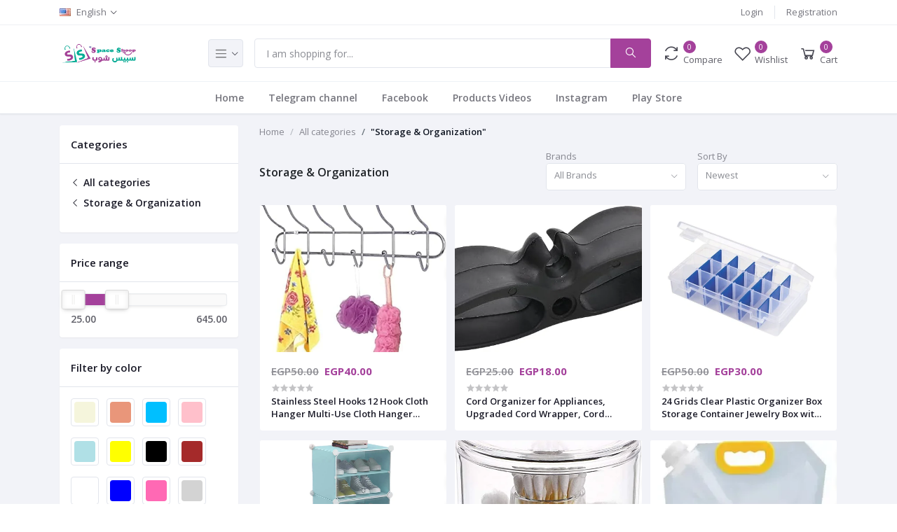

--- FILE ---
content_type: text/html; charset=UTF-8
request_url: https://www.spaceshoop.com/category/storage--organization-viuuk
body_size: 21145
content:
<!DOCTYPE html>
<html lang="en">
<head>

    <meta name="csrf-token" content="xtN0RmWn1n7nmfKIUdq9PFPtmIzKYz4jsPFgQU3n">
    <meta name="app-url" content="https://www.spaceshoop.com/">
    <meta name="file-base-url" content="https://www.spaceshoop.com/public/">

    <title>Home Organizers And Storage Products Egypt - Spaceshoop.com</title>

    <meta charset="utf-8">
    <meta name="viewport" content="width=device-width, initial-scale=1.0">
    <meta name="robots" content="index, follow">
    <meta name="description" content="Spaceshoop.com offers foldable storage basket for kids, multi-color and 12 pockets hanging shoe storage bag-multicolor online in Egypt at an affordable price." />
    <meta name="keywords" content="نون ، سوق ، جوميا ، Noon , Souq , Jumia , رافع اثاث , مساحه بخاخه , منظمات ، كل مايلزم المنزل , وباره , Spaceshoop , spaceshop , space, shoop , shop , market , shopping , online, تسوق ,  منتجات عصريه , دبل فيس , فويل لاسق , amazon , spice , shopify , home , shopping online egypt">

        <!-- Schema.org markup for Google+ -->
    <meta itemprop="name" content="Home Organizers And Storage Products Egypt - Spaceshoop.com">
    <meta itemprop="description" content="Spaceshoop.com offers foldable storage basket for kids, multi-color and 12 pockets hanging shoe storage bag-multicolor online in Egypt at an affordable price.">

    <!-- Twitter Card data -->
    <meta name="twitter:title" content="Home Organizers And Storage Products Egypt - Spaceshoop.com">
    <meta name="twitter:description" content="Spaceshoop.com offers foldable storage basket for kids, multi-color and 12 pockets hanging shoe storage bag-multicolor online in Egypt at an affordable price.">

    <!-- Open Graph data -->
    <meta property="og:title" content="Home Organizers And Storage Products Egypt - Spaceshoop.com" />
    <meta property="og:description" content="Spaceshoop.com offers foldable storage basket for kids, multi-color and 12 pockets hanging shoe storage bag-multicolor online in Egypt at an affordable price." />

        <!-- Schema.org markup for Google+ -->
    <meta itemprop="name" content="Home Supplies Online Egypt | Office Supplies Online Egypt - Spaceshoop.com">
    <meta itemprop="description" content="Spaceshoop.com offers Kitchen Accessories, Home Supplies, Beauty Tools &amp; Accessories, Cooking Utensils, Lamps &amp; Lighting, Personal Care, Home Decor products online at the best price.">
    <meta itemprop="image" content="https://www.spaceshoop.com/public/uploads/all/JWkJposHbV1VGTJVKz1xWlt1i1wC5H9CJITXBDCp.jpg">

    <!-- Twitter Card data -->
    <meta name="twitter:card" content="product">
    <meta name="twitter:site" content="@publisher_handle">
    <meta name="twitter:title" content="Home Supplies Online Egypt | Office Supplies Online Egypt - Spaceshoop.com">
    <meta name="twitter:description" content="Spaceshoop.com offers Kitchen Accessories, Home Supplies, Beauty Tools &amp; Accessories, Cooking Utensils, Lamps &amp; Lighting, Personal Care, Home Decor products online at the best price.">
    <meta name="twitter:creator" content="@author_handle">
    <meta name="twitter:image" content="https://www.spaceshoop.com/public/uploads/all/JWkJposHbV1VGTJVKz1xWlt1i1wC5H9CJITXBDCp.jpg">

    <!-- Open Graph data -->
    <meta property="og:title" content="Home Supplies Online Egypt | Office Supplies Online Egypt - Spaceshoop.com" />
    <meta property="og:type" content="website" />
    <meta property="og:url" content="https://www.spaceshoop.com" />
    <meta property="og:image" content="https://www.spaceshoop.com/public/uploads/all/JWkJposHbV1VGTJVKz1xWlt1i1wC5H9CJITXBDCp.jpg" />
    <meta property="og:description" content="Spaceshoop.com offers Kitchen Accessories, Home Supplies, Beauty Tools &amp; Accessories, Cooking Utensils, Lamps &amp; Lighting, Personal Care, Home Decor products online at the best price." />
    <meta property="og:site_name" content="Space Shoop" />
    <meta property="fb:app_id" content="538493503862143">
    
    <!-- Favicon -->
    <link rel="icon" href="https://www.spaceshoop.com/public/uploads/all/e9gFKLHtl43YmtpFgTnsWEec5civUW9ovYbUNfgJ.png">

    <!-- Google Fonts -->
    <link href="https://fonts.googleapis.com/css?family=Open+Sans:300,300i,400,400i,600,600i,700,700i,800,800i&display=swap" rel="stylesheet">

    <!-- CSS Files -->
    <link rel="stylesheet" href="https://www.spaceshoop.com/public/assets/css/vendors.css">
        <link rel="stylesheet" href="https://www.spaceshoop.com/public/assets/css/aiz-core.css">
    <link rel="stylesheet" href="https://www.spaceshoop.com/public/assets/css/custom-style.css">


    <script>
        var AIZ = AIZ || {};
        AIZ.local = {
            nothing_selected: 'Nothing selected',
            nothing_found: 'Nothing Found',
            choose_file: 'Choose file',
            file_selected: 'File selected',
            files_selected: 'Files selected',
            add_more_files: 'Add more files',
            adding_more_files: 'Adding more files',
            drop_files_here_paste_or: 'Drop files here, paste or',
            browse: 'Browse',
            upload_complete: 'Upload complete',
            upload_paused: 'Upload paused',
            resume_upload: 'Resume upload',
            pause_upload: 'Pause upload',
            retry_upload: 'Retry upload',
            cancel_upload: 'Cancel upload',
            uploading: 'Uploading',
            processing: 'Processing',
            complete: 'Complete',
            file: 'File',
            files: 'Files',
        }
    </script>

    <style>
        body{
            font-family: 'Open Sans', sans-serif;
            font-weight: 400;
        }
        :root{
            --primary: #a4419b;
            --hov-primary: #0faf93;
            --soft-primary: rgba(164,65,155,0.15);
        }

        #map{
            width: 100%;
            height: 250px;
        }
        #edit_map{
            width: 100%;
            height: 250px;
        }

        .pac-container { z-index: 100000; }
    </style>

    <!-- Global site tag (gtag.js) - Google Analytics -->
    <script async src="https://www.googletagmanager.com/gtag/js?id=G-LS24KZDSMM"></script>

    <script>
        window.dataLayer = window.dataLayer || [];
        function gtag(){dataLayer.push(arguments);}
        gtag('js', new Date());
        gtag('config', 'G-LS24KZDSMM');
    </script>

    <!-- Facebook Pixel Code -->
    <script>
        !function(f,b,e,v,n,t,s)
        {if(f.fbq)return;n=f.fbq=function(){n.callMethod?
        n.callMethod.apply(n,arguments):n.queue.push(arguments)};
        if(!f._fbq)f._fbq=n;n.push=n;n.loaded=!0;n.version='2.0';
        n.queue=[];t=b.createElement(e);t.async=!0;
        t.src=v;s=b.getElementsByTagName(e)[0];
        s.parentNode.insertBefore(t,s)}(window, document,'script',
        'https://connect.facebook.net/en_US/fbevents.js');
        fbq('init', '538493503862143');
        fbq('track', 'PageView');
    </script>
    <noscript>
        <img height="1" width="1" style="display:none" src="https://www.facebook.com/tr?id=538493503862143&ev=PageView&noscript=1"/>
    </noscript>
    <!-- End Facebook Pixel Code -->


</head>
<body>
    <!-- aiz-main-wrapper -->
    <div class="aiz-main-wrapper d-flex flex-column">

        <!-- Header -->
        <!-- Top Bar -->
<div class="top-navbar bg-white border-bottom border-soft-secondary z-1035">
    <div class="container">
        <div class="row">
            <div class="col-lg-7 col">
                <ul class="list-inline d-flex justify-content-between justify-content-lg-start mb-0">
                                        <li class="list-inline-item dropdown mr-3" id="lang-change">
                                                <a href="javascript:void(0)" class="dropdown-toggle text-reset py-2" data-toggle="dropdown" data-display="static">
                            <img src="https://www.spaceshoop.com/public/assets/img/placeholder.jpg" data-src="https://www.spaceshoop.com/public/assets/img/flags/en.png" class="mr-2 lazyload" alt="English" height="11">
                            <span class="opacity-60">English</span>
                        </a>
                        <ul class="dropdown-menu dropdown-menu-left">
                                                            <li>
                                    <a href="javascript:void(0)" data-flag="en" class="dropdown-item ">
                                        <img src="https://www.spaceshoop.com/public/assets/img/placeholder.jpg" data-src="https://www.spaceshoop.com/public/assets/img/flags/en.png" class="mr-1 lazyload" alt="English" height="11">
                                        <span class="language">English</span>
                                    </a>
                                </li>
                                                            <li>
                                    <a href="javascript:void(0)" data-flag="sa" class="dropdown-item ">
                                        <img src="https://www.spaceshoop.com/public/assets/img/placeholder.jpg" data-src="https://www.spaceshoop.com/public/assets/img/flags/sa.png" class="mr-1 lazyload" alt="Arabic" height="11">
                                        <span class="language">Arabic</span>
                                    </a>
                                </li>
                                                    </ul>
                    </li>
                    
                                    </ul>
            </div>

            <div class="col-5 text-right d-none d-lg-block">
                <ul class="list-inline mb-0 h-100 d-flex justify-content-end align-items-center">
                                            <li class="list-inline-item mr-3 border-right border-left-0 pr-3 pl-0">
                            <a href="https://www.spaceshoop.com/users/login" class="text-reset d-inline-block opacity-60">Login</a>
                        </li>
                        <li class="list-inline-item">
                            <a href="https://www.spaceshoop.com/users/registration" class="text-reset d-inline-block opacity-60">Registration</a>
                        </li>
                                    </ul>
            </div>
        </div>
    </div>
</div>
<!-- END Top Bar -->
<header class=" sticky-top  z-1020 bg-white border-bottom shadow-sm">
    <div class="position-relative logo-bar-area z-1">
        <div class="container">
            <div class="d-flex align-items-center">

                <div class="col-auto col-xl-3 pl-0 pr-3 d-flex align-items-center">
                    <a class="d-block py-20px mr-3 ml-0" href="https://www.spaceshoop.com">
                                                                            <img src="https://www.spaceshoop.com/public/uploads/all/nPKaEAMfEeQVUbY5htXKKhSQNP2H8FvNFme3hxir.png" alt="Space Shoop" class="mw-100 h-30px h-md-40px" height="40">
                                            </a>

                                            <div class="d-none d-xl-block align-self-stretch category-menu-icon-box ml-auto mr-0">
                            <div class="h-100 d-flex align-items-center" id="category-menu-icon">
                                <div class="dropdown-toggle navbar-light bg-light h-40px w-50px pl-2 rounded border c-pointer">
                                    <span class="navbar-toggler-icon"></span>
                                </div>
                            </div>
                        </div>
                                    </div>
                <div class="d-lg-none ml-auto mr-0">
                    <a class="p-2 d-block text-reset" href="javascript:void(0);" data-toggle="class-toggle" data-target=".front-header-search">
                        <i class="las la-search la-flip-horizontal la-2x"></i>
                    </a>
                </div>

                <div class="flex-grow-1 front-header-search d-flex align-items-center bg-white">
                    <div class="position-relative flex-grow-1">
                        <form action="https://www.spaceshoop.com/search" method="GET" class="stop-propagation">
                            <div class="d-flex position-relative align-items-center">
                                <div class="d-lg-none" data-toggle="class-toggle" data-target=".front-header-search">
                                    <button class="btn px-2" type="button"><i class="la la-2x la-long-arrow-left"></i></button>
                                </div>
                                <div class="input-group">
                                    <input type="text" class="border-0 border-lg form-control" id="search" name="q" placeholder="I am shopping for..." autocomplete="off">
                                    <div class="input-group-append d-none d-lg-block">
                                        <button class="btn btn-primary" type="submit">
                                            <i class="la la-search la-flip-horizontal fs-18"></i>
                                        </button>
                                    </div>
                                </div>
                            </div>
                        </form>
                        <div class="typed-search-box stop-propagation document-click-d-none d-none bg-white rounded shadow-lg position-absolute left-0 top-100 w-100" style="min-height: 200px">
                            <div class="search-preloader absolute-top-center">
                                <div class="dot-loader"><div></div><div></div><div></div></div>
                            </div>
                            <div class="search-nothing d-none p-3 text-center fs-16">

                            </div>
                            <div id="search-content" class="text-left">

                            </div>
                        </div>
                    </div>
                </div>

                <div class="d-none d-lg-none ml-3 mr-0">
                    <div class="nav-search-box">
                        <a href="#" class="nav-box-link">
                            <i class="la la-search la-flip-horizontal d-inline-block nav-box-icon"></i>
                        </a>
                    </div>
                </div>

                <div class="d-none d-lg-block ml-3 mr-0">
                    <div class="" id="compare">
                        <a href="https://www.spaceshoop.com/compare" class="d-flex align-items-center text-reset">
    <i class="la la-refresh la-2x opacity-80"></i>
    <span class="flex-grow-1 ml-1">
                    <span class="badge badge-primary badge-inline badge-pill">0</span>
                <span class="nav-box-text d-none d-xl-block opacity-70">Compare</span>
    </span>
</a>                    </div>
                </div>

                <div class="d-none d-lg-block ml-3 mr-0">
                    <div class="" id="wishlist">
                        <a href="https://www.spaceshoop.com/wishlists" class="d-flex align-items-center text-reset">
    <i class="la la-heart-o la-2x opacity-80"></i>
    <span class="flex-grow-1 ml-1">
                    <span class="badge badge-primary badge-inline badge-pill">0</span>
                <span class="nav-box-text d-none d-xl-block opacity-70">Wishlist</span>
    </span>
</a>
                    </div>
                </div>

                <div class="d-none d-lg-block  align-self-stretch ml-3 mr-0" data-hover="dropdown">
                    <div class="nav-cart-box dropdown h-100" id="cart_items">
                        <a href="javascript:void(0)" class="d-flex align-items-center text-reset h-100" data-toggle="dropdown" data-display="static">
    <i class="la la-shopping-cart la-2x opacity-80"></i>
    <span class="flex-grow-1 ml-1">
                    <span class="badge badge-primary badge-inline badge-pill cart-count">0</span>
                <span class="nav-box-text d-none d-xl-block opacity-70">Cart</span>
    </span>
</a>
<div class="dropdown-menu dropdown-menu-right dropdown-menu-lg p-0 stop-propagation">
    
            <div class="text-center p-3">
            <i class="las la-frown la-3x opacity-60 mb-3"></i>
            <h3 class="h6 fw-700">Your Cart is empty</h3>
        </div>
        
</div>
                    </div>
                </div>

            </div>
        </div>
                <div class="hover-category-menu position-absolute w-100 top-100 left-0 right-0 d-none z-3" id="hover-category-menu">
            <div class="container">
                <div class="row gutters-10 position-relative">
                    <div class="col-lg-3 position-static">
                        <div class="aiz-category-menu bg-white rounded  shadow-lg" id="category-sidebar" >
    <div class="p-3 bg-soft-primary d-none d-lg-block rounded-top all-category position-relative text-left">
        <span class="fw-600 fs-16 mr-3">Categories</span>
        <a href="https://www.spaceshoop.com/categories" class="text-reset">
            <span class="d-none d-lg-inline-block">See All ></span>
        </a>
    </div>
    <ul class="list-unstyled categories no-scrollbar py-2 mb-0 text-left">
                    <li class="category-nav-element" data-id="4">
                <a href="https://www.spaceshoop.com/category/bed--bath-ijovn" class="text-truncate text-reset py-2 px-3 d-block">
                    <img
                        class="cat-image lazyload mr-2 opacity-60"
                        src="https://www.spaceshoop.com/public/assets/img/placeholder.jpg"
                        data-src="https://www.spaceshoop.com/public/uploads/all/s2tJPX5mTuFwzMkKqsIkmCW4GEuB2zAkjCdjPb1m.png"
                        width="16"
                        alt="Home &amp; office"
                        onerror="this.onerror=null;this.src='https://www.spaceshoop.com/public/assets/img/placeholder.jpg';"
                    >
                    <span class="cat-name">Home &amp; office</span>
                </a>
                                    <div class="sub-cat-menu c-scrollbar-light rounded shadow-lg p-4">
                        <div class="c-preloader text-center absolute-center">
                            <i class="las la-spinner la-spin la-3x opacity-70"></i>
                        </div>
                    </div>
                            </li>
                    <li class="category-nav-element" data-id="5">
                <a href="https://www.spaceshoop.com/category/kitchen--home-supplies-pptdp" class="text-truncate text-reset py-2 px-3 d-block">
                    <img
                        class="cat-image lazyload mr-2 opacity-60"
                        src="https://www.spaceshoop.com/public/assets/img/placeholder.jpg"
                        data-src="https://www.spaceshoop.com/public/uploads/all/x3A76qKGEkCKsltElb7ZL4scOyv3p1B1tZmQlI98.png"
                        width="16"
                        alt="Kitchen &amp; Home Supplies"
                        onerror="this.onerror=null;this.src='https://www.spaceshoop.com/public/assets/img/placeholder.jpg';"
                    >
                    <span class="cat-name">Kitchen &amp; Home Supplies</span>
                </a>
                                    <div class="sub-cat-menu c-scrollbar-light rounded shadow-lg p-4">
                        <div class="c-preloader text-center absolute-center">
                            <i class="las la-spinner la-spin la-3x opacity-70"></i>
                        </div>
                    </div>
                            </li>
                    <li class="category-nav-element" data-id="15">
                <a href="https://www.spaceshoop.com/category/baby-fnzu1" class="text-truncate text-reset py-2 px-3 d-block">
                    <img
                        class="cat-image lazyload mr-2 opacity-60"
                        src="https://www.spaceshoop.com/public/assets/img/placeholder.jpg"
                        data-src="https://www.spaceshoop.com/public/uploads/all/oUrR0amitdZQoEb73mYKdBohCWYTKLBHMDmnFakp.png"
                        width="16"
                        alt="Baby"
                        onerror="this.onerror=null;this.src='https://www.spaceshoop.com/public/assets/img/placeholder.jpg';"
                    >
                    <span class="cat-name">Baby</span>
                </a>
                                    <div class="sub-cat-menu c-scrollbar-light rounded shadow-lg p-4">
                        <div class="c-preloader text-center absolute-center">
                            <i class="las la-spinner la-spin la-3x opacity-70"></i>
                        </div>
                    </div>
                            </li>
                    <li class="category-nav-element" data-id="17">
                <a href="https://www.spaceshoop.com/category/shoes-accessories-svujd" class="text-truncate text-reset py-2 px-3 d-block">
                    <img
                        class="cat-image lazyload mr-2 opacity-60"
                        src="https://www.spaceshoop.com/public/assets/img/placeholder.jpg"
                        data-src="https://www.spaceshoop.com/public/uploads/all/RO5hl9kjvLItIWtYayrri5NPUpCsDkWshrKui8Yn.png"
                        width="16"
                        alt="Fashion"
                        onerror="this.onerror=null;this.src='https://www.spaceshoop.com/public/assets/img/placeholder.jpg';"
                    >
                    <span class="cat-name">Fashion</span>
                </a>
                                    <div class="sub-cat-menu c-scrollbar-light rounded shadow-lg p-4">
                        <div class="c-preloader text-center absolute-center">
                            <i class="las la-spinner la-spin la-3x opacity-70"></i>
                        </div>
                    </div>
                            </li>
                    <li class="category-nav-element" data-id="18">
                <a href="https://www.spaceshoop.com/category/beauty-0qldj" class="text-truncate text-reset py-2 px-3 d-block">
                    <img
                        class="cat-image lazyload mr-2 opacity-60"
                        src="https://www.spaceshoop.com/public/assets/img/placeholder.jpg"
                        data-src="https://www.spaceshoop.com/public/uploads/all/TTyjJVlHAaeQXoaX3V5p2nSflOyuygjEr4ECLqmo.png"
                        width="16"
                        alt="Health &amp; Beauty &amp; Personal Care"
                        onerror="this.onerror=null;this.src='https://www.spaceshoop.com/public/assets/img/placeholder.jpg';"
                    >
                    <span class="cat-name">Health &amp; Beauty &amp; Personal Care</span>
                </a>
                                    <div class="sub-cat-menu c-scrollbar-light rounded shadow-lg p-4">
                        <div class="c-preloader text-center absolute-center">
                            <i class="las la-spinner la-spin la-3x opacity-70"></i>
                        </div>
                    </div>
                            </li>
                    <li class="category-nav-element" data-id="21">
                <a href="https://www.spaceshoop.com/category/furniture-rxpbb" class="text-truncate text-reset py-2 px-3 d-block">
                    <img
                        class="cat-image lazyload mr-2 opacity-60"
                        src="https://www.spaceshoop.com/public/assets/img/placeholder.jpg"
                        data-src="https://www.spaceshoop.com/public/uploads/all/TZfQSxlCrm2g9zfwK4UdEkeUKFvImNaW17GNhS3O.png"
                        width="16"
                        alt="Furniture"
                        onerror="this.onerror=null;this.src='https://www.spaceshoop.com/public/assets/img/placeholder.jpg';"
                    >
                    <span class="cat-name">Furniture</span>
                </a>
                                    <div class="sub-cat-menu c-scrollbar-light rounded shadow-lg p-4">
                        <div class="c-preloader text-center absolute-center">
                            <i class="las la-spinner la-spin la-3x opacity-70"></i>
                        </div>
                    </div>
                            </li>
                    <li class="category-nav-element" data-id="24">
                <a href="https://www.spaceshoop.com/category/home-decor-cgngs" class="text-truncate text-reset py-2 px-3 d-block">
                    <img
                        class="cat-image lazyload mr-2 opacity-60"
                        src="https://www.spaceshoop.com/public/assets/img/placeholder.jpg"
                        data-src="https://www.spaceshoop.com/public/uploads/all/u8eKt8V9gJIjRpBT3Uh0Txue9DQ7JaRu3HS2hm7X.png"
                        width="16"
                        alt="Home Decor"
                        onerror="this.onerror=null;this.src='https://www.spaceshoop.com/public/assets/img/placeholder.jpg';"
                    >
                    <span class="cat-name">Home Decor</span>
                </a>
                                    <div class="sub-cat-menu c-scrollbar-light rounded shadow-lg p-4">
                        <div class="c-preloader text-center absolute-center">
                            <i class="las la-spinner la-spin la-3x opacity-70"></i>
                        </div>
                    </div>
                            </li>
                    <li class="category-nav-element" data-id="27">
                <a href="https://www.spaceshoop.com/category/storage--organization-viuuk" class="text-truncate text-reset py-2 px-3 d-block">
                    <img
                        class="cat-image lazyload mr-2 opacity-60"
                        src="https://www.spaceshoop.com/public/assets/img/placeholder.jpg"
                        data-src="https://www.spaceshoop.com/public/uploads/all/wB7dBJfWEPcjQSP1TrJUdgAWGid6QNWd0AR1fPLY.png"
                        width="16"
                        alt="Storage &amp; Organization"
                        onerror="this.onerror=null;this.src='https://www.spaceshoop.com/public/assets/img/placeholder.jpg';"
                    >
                    <span class="cat-name">Storage &amp; Organization</span>
                </a>
                            </li>
                    <li class="category-nav-element" data-id="36">
                <a href="https://www.spaceshoop.com/category/car-care-product-7qafh" class="text-truncate text-reset py-2 px-3 d-block">
                    <img
                        class="cat-image lazyload mr-2 opacity-60"
                        src="https://www.spaceshoop.com/public/assets/img/placeholder.jpg"
                        data-src="https://www.spaceshoop.com/public/uploads/all/4yjfPDKldDdvEfl0zzbQFr3HMTtrY79Cr8ldIJCB.png"
                        width="16"
                        alt="car care product"
                        onerror="this.onerror=null;this.src='https://www.spaceshoop.com/public/assets/img/placeholder.jpg';"
                    >
                    <span class="cat-name">car care product</span>
                </a>
                                    <div class="sub-cat-menu c-scrollbar-light rounded shadow-lg p-4">
                        <div class="c-preloader text-center absolute-center">
                            <i class="las la-spinner la-spin la-3x opacity-70"></i>
                        </div>
                    </div>
                            </li>
                    <li class="category-nav-element" data-id="38">
                <a href="https://www.spaceshoop.com/category/mobile-phone-accessories-qz78w" class="text-truncate text-reset py-2 px-3 d-block">
                    <img
                        class="cat-image lazyload mr-2 opacity-60"
                        src="https://www.spaceshoop.com/public/assets/img/placeholder.jpg"
                        data-src=""
                        width="16"
                        alt="mobile phone accessories"
                        onerror="this.onerror=null;this.src='https://www.spaceshoop.com/public/assets/img/placeholder.jpg';"
                    >
                    <span class="cat-name">mobile phone accessories</span>
                </a>
                            </li>
                    <li class="category-nav-element" data-id="41">
                <a href="https://www.spaceshoop.com/category/sports--fitness-sz703" class="text-truncate text-reset py-2 px-3 d-block">
                    <img
                        class="cat-image lazyload mr-2 opacity-60"
                        src="https://www.spaceshoop.com/public/assets/img/placeholder.jpg"
                        data-src=""
                        width="16"
                        alt="Sports &amp; Fitness"
                        onerror="this.onerror=null;this.src='https://www.spaceshoop.com/public/assets/img/placeholder.jpg';"
                    >
                    <span class="cat-name">Sports &amp; Fitness</span>
                </a>
                            </li>
            </ul>
</div>
                    </div>
                </div>
            </div>
        </div>
            </div>
            <div class="bg-white border-top border-gray-200 py-1">
            <div class="container">
                <ul class="list-inline mb-0 pl-0 mobile-hor-swipe text-center">
                                        <li class="list-inline-item mr-0">
                        <a href="https://spaceshoop.com/" class="opacity-60 fs-14 px-3 py-2 d-inline-block fw-600 hov-opacity-100 text-reset">
                            Home
                        </a>
                    </li>
                                        <li class="list-inline-item mr-0">
                        <a href="https://t.me/joinchat/SDG80dHlDEePp8ci" class="opacity-60 fs-14 px-3 py-2 d-inline-block fw-600 hov-opacity-100 text-reset">
                            Telegram channel
                        </a>
                    </li>
                                        <li class="list-inline-item mr-0">
                        <a href="https://www.facebook.com/spaceshoop" class="opacity-60 fs-14 px-3 py-2 d-inline-block fw-600 hov-opacity-100 text-reset">
                            Facebook
                        </a>
                    </li>
                                        <li class="list-inline-item mr-0">
                        <a href="https://www.youtube.com/channel/UCxcdpzlQ604sxTBULbBkAcw/videos" class="opacity-60 fs-14 px-3 py-2 d-inline-block fw-600 hov-opacity-100 text-reset">
                            Products Videos
                        </a>
                    </li>
                                        <li class="list-inline-item mr-0">
                        <a href="https://www.instagram.com/spaceshoopegy/" class="opacity-60 fs-14 px-3 py-2 d-inline-block fw-600 hov-opacity-100 text-reset">
                            Instagram
                        </a>
                    </li>
                                        <li class="list-inline-item mr-0">
                        <a href="https://play.google.com/store/apps/details?id=com.spaceshoop.app.spaceshoop" class="opacity-60 fs-14 px-3 py-2 d-inline-block fw-600 hov-opacity-100 text-reset">
                            Play Store
                        </a>
                    </li>
                                    </ul>
            </div>
        </div>
    </header>

        
    <section class="mb-4 pt-3">
        <div class="container sm-px-0">
            <form class="" id="search-form" action="" method="GET">
                <div class="row">
                    <div class="col-xl-3">
                        <div class="aiz-filter-sidebar collapse-sidebar-wrap sidebar-xl sidebar-right z-1035">
                            <div class="overlay overlay-fixed dark c-pointer" data-toggle="class-toggle" data-target=".aiz-filter-sidebar" data-same=".filter-sidebar-thumb"></div>
                            <div class="collapse-sidebar c-scrollbar-light text-left">
                                <div class="d-flex d-xl-none justify-content-between align-items-center pl-3 border-bottom">
                                    <h3 class="h6 mb-0 fw-600">Filters</h3>
                                    <button type="button" class="btn btn-sm p-2 filter-sidebar-thumb" data-toggle="class-toggle" data-target=".aiz-filter-sidebar" >
                                        <i class="las la-times la-2x"></i>
                                    </button>
                                </div>
                                <div class="bg-white shadow-sm rounded mb-3">
                                    <div class="fs-15 fw-600 p-3 border-bottom">
                                        Categories
                                    </div>
                                    <div class="p-3">
                                        <ul class="list-unstyled">
                                                                                            <li class="mb-2">
                                                    <a class="text-reset fs-14 fw-600" href="https://www.spaceshoop.com/search">
                                                        <i class="las la-angle-left"></i>
                                                        All categories
                                                    </a>
                                                </li>
                                                                                                <li class="mb-2">
                                                    <a class="text-reset fs-14 fw-600" href="https://www.spaceshoop.com/category/storage--organization-viuuk">
                                                        <i class="las la-angle-left"></i>
                                                        Storage &amp; Organization
                                                    </a>
                                                </li>
                                                                                                                                    </ul>
                                    </div>
                                </div>
                                <div class="bg-white shadow-sm rounded mb-3">
                                    <div class="fs-15 fw-600 p-3 border-bottom">
                                        Price range
                                    </div>
                                    <div class="p-3">
                                        <div class="aiz-range-slider">
                                            <div
                                                id="input-slider-range"
                                                data-range-value-min=" 0 "
                                                data-range-value-max=" 2200 "
                                            ></div>

                                            <div class="row mt-2">
                                                <div class="col-6">
                                                    <span class="range-slider-value value-low fs-14 fw-600 opacity-70"
                                                                                                                    data-range-value-low="25"
                                                                                                                id="input-slider-range-value-low"
                                                    ></span>
                                                </div>
                                                <div class="col-6 text-right">
                                                    <span class="range-slider-value value-high fs-14 fw-600 opacity-70"
                                                                                                                    data-range-value-high="645"
                                                                                                                id="input-slider-range-value-high"
                                                    ></span>
                                                </div>
                                            </div>
                                        </div>
                                    </div>
                                </div>
                                <div class="bg-white shadow-sm rounded mb-3">
                                    <div class="fs-15 fw-600 p-3 border-bottom">
                                        Filter by color
                                    </div>
                                    <div class="p-3">
                                        <div class="aiz-radio-inline">
                                                                                        <label class="aiz-megabox pl-0 mr-2" data-toggle="tooltip" data-title="Beige">
                                                <input
                                                    type="radio"
                                                    name="color"
                                                    value="#F5F5DC"
                                                    onchange="filter()"
                                                                                                    >
                                                <span class="aiz-megabox-elem rounded d-flex align-items-center justify-content-center p-1 mb-2">
                                                    <span class="size-30px d-inline-block rounded" style="background: #F5F5DC;"></span>
                                                </span>
                                            </label>
                                                                                        <label class="aiz-megabox pl-0 mr-2" data-toggle="tooltip" data-title="DarkSalmon">
                                                <input
                                                    type="radio"
                                                    name="color"
                                                    value="#E9967A"
                                                    onchange="filter()"
                                                                                                    >
                                                <span class="aiz-megabox-elem rounded d-flex align-items-center justify-content-center p-1 mb-2">
                                                    <span class="size-30px d-inline-block rounded" style="background: #E9967A;"></span>
                                                </span>
                                            </label>
                                                                                        <label class="aiz-megabox pl-0 mr-2" data-toggle="tooltip" data-title="DeepSkyBlue">
                                                <input
                                                    type="radio"
                                                    name="color"
                                                    value="#00BFFF"
                                                    onchange="filter()"
                                                                                                    >
                                                <span class="aiz-megabox-elem rounded d-flex align-items-center justify-content-center p-1 mb-2">
                                                    <span class="size-30px d-inline-block rounded" style="background: #00BFFF;"></span>
                                                </span>
                                            </label>
                                                                                        <label class="aiz-megabox pl-0 mr-2" data-toggle="tooltip" data-title="Pink">
                                                <input
                                                    type="radio"
                                                    name="color"
                                                    value="#FFC0CB"
                                                    onchange="filter()"
                                                                                                    >
                                                <span class="aiz-megabox-elem rounded d-flex align-items-center justify-content-center p-1 mb-2">
                                                    <span class="size-30px d-inline-block rounded" style="background: #FFC0CB;"></span>
                                                </span>
                                            </label>
                                                                                        <label class="aiz-megabox pl-0 mr-2" data-toggle="tooltip" data-title="PowderBlue">
                                                <input
                                                    type="radio"
                                                    name="color"
                                                    value="#B0E0E6"
                                                    onchange="filter()"
                                                                                                    >
                                                <span class="aiz-megabox-elem rounded d-flex align-items-center justify-content-center p-1 mb-2">
                                                    <span class="size-30px d-inline-block rounded" style="background: #B0E0E6;"></span>
                                                </span>
                                            </label>
                                                                                        <label class="aiz-megabox pl-0 mr-2" data-toggle="tooltip" data-title="Yellow">
                                                <input
                                                    type="radio"
                                                    name="color"
                                                    value="#FFFF00"
                                                    onchange="filter()"
                                                                                                    >
                                                <span class="aiz-megabox-elem rounded d-flex align-items-center justify-content-center p-1 mb-2">
                                                    <span class="size-30px d-inline-block rounded" style="background: #FFFF00;"></span>
                                                </span>
                                            </label>
                                                                                        <label class="aiz-megabox pl-0 mr-2" data-toggle="tooltip" data-title="Black">
                                                <input
                                                    type="radio"
                                                    name="color"
                                                    value="#000000"
                                                    onchange="filter()"
                                                                                                    >
                                                <span class="aiz-megabox-elem rounded d-flex align-items-center justify-content-center p-1 mb-2">
                                                    <span class="size-30px d-inline-block rounded" style="background: #000000;"></span>
                                                </span>
                                            </label>
                                                                                        <label class="aiz-megabox pl-0 mr-2" data-toggle="tooltip" data-title="Brown">
                                                <input
                                                    type="radio"
                                                    name="color"
                                                    value="#A52A2A"
                                                    onchange="filter()"
                                                                                                    >
                                                <span class="aiz-megabox-elem rounded d-flex align-items-center justify-content-center p-1 mb-2">
                                                    <span class="size-30px d-inline-block rounded" style="background: #A52A2A;"></span>
                                                </span>
                                            </label>
                                                                                        <label class="aiz-megabox pl-0 mr-2" data-toggle="tooltip" data-title="White">
                                                <input
                                                    type="radio"
                                                    name="color"
                                                    value="#FFFFFF"
                                                    onchange="filter()"
                                                                                                    >
                                                <span class="aiz-megabox-elem rounded d-flex align-items-center justify-content-center p-1 mb-2">
                                                    <span class="size-30px d-inline-block rounded" style="background: #FFFFFF;"></span>
                                                </span>
                                            </label>
                                                                                        <label class="aiz-megabox pl-0 mr-2" data-toggle="tooltip" data-title="Blue">
                                                <input
                                                    type="radio"
                                                    name="color"
                                                    value="#0000FF"
                                                    onchange="filter()"
                                                                                                    >
                                                <span class="aiz-megabox-elem rounded d-flex align-items-center justify-content-center p-1 mb-2">
                                                    <span class="size-30px d-inline-block rounded" style="background: #0000FF;"></span>
                                                </span>
                                            </label>
                                                                                        <label class="aiz-megabox pl-0 mr-2" data-toggle="tooltip" data-title="HotPink">
                                                <input
                                                    type="radio"
                                                    name="color"
                                                    value="#FF69B4"
                                                    onchange="filter()"
                                                                                                    >
                                                <span class="aiz-megabox-elem rounded d-flex align-items-center justify-content-center p-1 mb-2">
                                                    <span class="size-30px d-inline-block rounded" style="background: #FF69B4;"></span>
                                                </span>
                                            </label>
                                                                                        <label class="aiz-megabox pl-0 mr-2" data-toggle="tooltip" data-title="LightGrey">
                                                <input
                                                    type="radio"
                                                    name="color"
                                                    value="#D3D3D3"
                                                    onchange="filter()"
                                                                                                    >
                                                <span class="aiz-megabox-elem rounded d-flex align-items-center justify-content-center p-1 mb-2">
                                                    <span class="size-30px d-inline-block rounded" style="background: #D3D3D3;"></span>
                                                </span>
                                            </label>
                                                                                        <label class="aiz-megabox pl-0 mr-2" data-toggle="tooltip" data-title="MediumVioletRed">
                                                <input
                                                    type="radio"
                                                    name="color"
                                                    value="#C71585"
                                                    onchange="filter()"
                                                                                                    >
                                                <span class="aiz-megabox-elem rounded d-flex align-items-center justify-content-center p-1 mb-2">
                                                    <span class="size-30px d-inline-block rounded" style="background: #C71585;"></span>
                                                </span>
                                            </label>
                                                                                        <label class="aiz-megabox pl-0 mr-2" data-toggle="tooltip" data-title="Red">
                                                <input
                                                    type="radio"
                                                    name="color"
                                                    value="#FF0000"
                                                    onchange="filter()"
                                                                                                    >
                                                <span class="aiz-megabox-elem rounded d-flex align-items-center justify-content-center p-1 mb-2">
                                                    <span class="size-30px d-inline-block rounded" style="background: #FF0000;"></span>
                                                </span>
                                            </label>
                                                                                    </div>
                                    </div>
                                </div>

                                
                                
                            </div>
                        </div>
                    </div>
                    <div class="col-xl-9">

                        <ul class="breadcrumb bg-transparent p-0">
                            <li class="breadcrumb-item opacity-50">
                                <a class="text-reset" href="https://www.spaceshoop.com">Home</a>
                            </li>
                                                            <li class="breadcrumb-item opacity-50">
                                    <a class="text-reset" href="https://www.spaceshoop.com/search">All categories</a>
                                </li>
                                                                                        <li class="text-dark fw-600 breadcrumb-item">
                                    <a class="text-reset" href="https://www.spaceshoop.com/category/storage--organization-viuuk">"Storage &amp; Organization"</a>
                                </li>
                                                    </ul>

                        <div class="text-left">
                            <div class="d-flex align-items-center">
                                <div>
                                    <h1 class="h6 fw-600 text-body">
                                                                                    Storage &amp; Organization
                                                                            </h1>
                                    <input type="hidden" name="q" value="">
                                </div>
                                <div class="form-group ml-auto mr-0 w-200px d-none d-xl-block">
                                    <label class="mb-0 opacity-50">Brands</label>
                                    <select class="form-control form-control-sm aiz-selectpicker" data-live-search="true" name="brand" onchange="filter()">
                                        <option value="">All Brands</option>
                                                                                    <option value="spaceshoop-mz1ar" >Spaceshoop</option>
                                                                                    <option value="avon-rxcpq" >Avon</option>
                                                                                    <option value="chill-rybtq" >shell</option>
                                                                                    <option value="mobil-rjldg" >Mobil</option>
                                                                                    <option value="le-Voile-o6aSj" >le Voile</option>
                                                                            </select>
                                </div>
                                <div class="form-group w-200px ml-0 ml-xl-3">
                                    <label class="mb-0 opacity-50">Sort By</label>
                                    <select class="form-control form-control-sm aiz-selectpicker" name="sort_by" onchange="filter()">
                                        <option value="newest" >Newest</option>
                                        <option value="oldest" >Oldest</option>
                                        <option value="price-asc" >Price low to high</option>
                                        <option value="price-desc" >Price high to low</option>
                                    </select>
                                </div>
                                <div class="d-xl-none ml-auto ml-xl-3 mr-0 form-group align-self-end">
                                    <button type="button" class="btn btn-icon p-0" data-toggle="class-toggle" data-target=".aiz-filter-sidebar">
                                        <i class="la la-filter la-2x"></i>
                                    </button>
                                </div>
                            </div>
                        </div>
                        <input type="hidden" name="min_price" value="">
                        <input type="hidden" name="max_price" value="">
                        <div class="row gutters-5 row-cols-xxl-4 row-cols-xl-3 row-cols-lg-4 row-cols-md-3 row-cols-2">
                                                            <div class="col">
                                    <div class="aiz-card-box border border-light rounded hov-shadow-md mt-1 mb-2 has-transition bg-white">
    <div class="position-relative">
        <a href="https://www.spaceshoop.com/product/Stainless-Steel-Hooks-12-Hook-Cloth-Hanger-Multi-Use-Cloth-Hanger-Silver-S25JG" class="d-block">
            <img
                class="img-fit lazyload mx-auto h-140px h-md-210px"
                src="https://www.spaceshoop.com/public/assets/img/placeholder.jpg"
                data-src="https://www.spaceshoop.com/public/uploads/all/sBoYgVrGW24GsmOIY0YA6k4Lbqu0COpJZ3FukdkF.jpg"
                alt="Stainless Steel Hooks 12 Hook Cloth Hanger Multi-Use Cloth Hanger Silver"
                onerror="this.onerror=null;this.src='https://www.spaceshoop.com/public/assets/img/placeholder.jpg';"
            >
        </a>
        <div class="absolute-top-right aiz-p-hov-icon">
            <a href="javascript:void(0)" onclick="addToWishList(2957)" data-toggle="tooltip" data-title="Add to wishlist" data-placement="left">
                <i class="la la-heart-o"></i>
            </a>
            <a href="javascript:void(0)" onclick="addToCompare(2957)" data-toggle="tooltip" data-title="Add to compare" data-placement="left">
                <i class="las la-sync"></i>
            </a>
            <a href="javascript:void(0)" onclick="showAddToCartModal(2957)" data-toggle="tooltip" data-title="Add to cart" data-placement="left">
                <i class="las la-shopping-cart"></i>
            </a>
        </div>
    </div>
    <div class="p-md-3 p-2 text-left">
        <div class="fs-15">
                            <del class="fw-600 opacity-50 mr-1">EGP50.00</del>
                        <span class="fw-700 text-primary">EGP40.00</span>
        </div>
        <div class="rating rating-sm mt-1">
            <i class = 'las la-star'></i><i class = 'las la-star'></i><i class = 'las la-star'></i><i class = 'las la-star'></i><i class = 'las la-star'></i>
        </div>
        <h3 class="fw-600 fs-13 text-truncate-2 lh-1-4 mb-0 h-35px">
            <a href="https://www.spaceshoop.com/product/Stainless-Steel-Hooks-12-Hook-Cloth-Hanger-Multi-Use-Cloth-Hanger-Silver-S25JG" class="d-block text-reset">Stainless Steel Hooks 12 Hook Cloth Hanger Multi-Use Cloth Hanger Silver</a>
        </h3>
            </div>
</div>
                                </div>
                                                            <div class="col">
                                    <div class="aiz-card-box border border-light rounded hov-shadow-md mt-1 mb-2 has-transition bg-white">
    <div class="position-relative">
        <a href="https://www.spaceshoop.com/product/cord-organizer-for-appliances-upgraded-cord-wrapper-cord-holder-cord-winder-cable-organizer-stick-on-kitchen-appliances-mixer-coffee-maker-pressure-cooker-air-fryer-and-other-appliances-ldyps" class="d-block">
            <img
                class="img-fit lazyload mx-auto h-140px h-md-210px"
                src="https://www.spaceshoop.com/public/assets/img/placeholder.jpg"
                data-src="https://www.spaceshoop.com/public/uploads/all/UQ44zQkELVBXDrttKVgOiuWnbtZgWM3YN6EnmvyQ.jpg"
                alt="Cord Organizer for Appliances, Upgraded Cord Wrapper, Cord Holder, Cord Winder, Cable Organizer Stick on Kitchen Appliances Mixer, Coffee Maker, Pressure Cooker, Air Fryer and Other Appliances"
                onerror="this.onerror=null;this.src='https://www.spaceshoop.com/public/assets/img/placeholder.jpg';"
            >
        </a>
        <div class="absolute-top-right aiz-p-hov-icon">
            <a href="javascript:void(0)" onclick="addToWishList(2954)" data-toggle="tooltip" data-title="Add to wishlist" data-placement="left">
                <i class="la la-heart-o"></i>
            </a>
            <a href="javascript:void(0)" onclick="addToCompare(2954)" data-toggle="tooltip" data-title="Add to compare" data-placement="left">
                <i class="las la-sync"></i>
            </a>
            <a href="javascript:void(0)" onclick="showAddToCartModal(2954)" data-toggle="tooltip" data-title="Add to cart" data-placement="left">
                <i class="las la-shopping-cart"></i>
            </a>
        </div>
    </div>
    <div class="p-md-3 p-2 text-left">
        <div class="fs-15">
                            <del class="fw-600 opacity-50 mr-1">EGP25.00</del>
                        <span class="fw-700 text-primary">EGP18.00</span>
        </div>
        <div class="rating rating-sm mt-1">
            <i class = 'las la-star'></i><i class = 'las la-star'></i><i class = 'las la-star'></i><i class = 'las la-star'></i><i class = 'las la-star'></i>
        </div>
        <h3 class="fw-600 fs-13 text-truncate-2 lh-1-4 mb-0 h-35px">
            <a href="https://www.spaceshoop.com/product/cord-organizer-for-appliances-upgraded-cord-wrapper-cord-holder-cord-winder-cable-organizer-stick-on-kitchen-appliances-mixer-coffee-maker-pressure-cooker-air-fryer-and-other-appliances-ldyps" class="d-block text-reset">Cord Organizer for Appliances, Upgraded Cord Wrapper, Cord Holder, Cord Winder, Cable Organizer Stick on Kitchen Appliances Mixer, Coffee Maker, Pressure Cooker, Air Fryer and Other Appliances</a>
        </h3>
            </div>
</div>
                                </div>
                                                            <div class="col">
                                    <div class="aiz-card-box border border-light rounded hov-shadow-md mt-1 mb-2 has-transition bg-white">
    <div class="position-relative">
        <a href="https://www.spaceshoop.com/product/24-grids-clear-plastic-organizer-box-storage-container-jewelry-box-with-adjustable-dividers-for-beads-crafts-diamonds-jewelry-fishing-tackles-e3r3v" class="d-block">
            <img
                class="img-fit lazyload mx-auto h-140px h-md-210px"
                src="https://www.spaceshoop.com/public/assets/img/placeholder.jpg"
                data-src="https://www.spaceshoop.com/public/uploads/all/xYB2hlFh5aO9BqylNy30OLU7cmIIiaPIdOLFwWhC.webp"
                alt="24 Grids Clear Plastic Organizer Box Storage Container Jewelry Box with Adjustable Dividers for Beads Crafts Diamonds Jewelry Fishing Tackles"
                onerror="this.onerror=null;this.src='https://www.spaceshoop.com/public/assets/img/placeholder.jpg';"
            >
        </a>
        <div class="absolute-top-right aiz-p-hov-icon">
            <a href="javascript:void(0)" onclick="addToWishList(2589)" data-toggle="tooltip" data-title="Add to wishlist" data-placement="left">
                <i class="la la-heart-o"></i>
            </a>
            <a href="javascript:void(0)" onclick="addToCompare(2589)" data-toggle="tooltip" data-title="Add to compare" data-placement="left">
                <i class="las la-sync"></i>
            </a>
            <a href="javascript:void(0)" onclick="showAddToCartModal(2589)" data-toggle="tooltip" data-title="Add to cart" data-placement="left">
                <i class="las la-shopping-cart"></i>
            </a>
        </div>
    </div>
    <div class="p-md-3 p-2 text-left">
        <div class="fs-15">
                            <del class="fw-600 opacity-50 mr-1">EGP50.00</del>
                        <span class="fw-700 text-primary">EGP30.00</span>
        </div>
        <div class="rating rating-sm mt-1">
            <i class = 'las la-star'></i><i class = 'las la-star'></i><i class = 'las la-star'></i><i class = 'las la-star'></i><i class = 'las la-star'></i>
        </div>
        <h3 class="fw-600 fs-13 text-truncate-2 lh-1-4 mb-0 h-35px">
            <a href="https://www.spaceshoop.com/product/24-grids-clear-plastic-organizer-box-storage-container-jewelry-box-with-adjustable-dividers-for-beads-crafts-diamonds-jewelry-fishing-tackles-e3r3v" class="d-block text-reset">24 Grids Clear Plastic Organizer Box Storage Container Jewelry Box with Adjustable Dividers for Beads Crafts Diamonds Jewelry Fishing Tackles</a>
        </h3>
            </div>
</div>
                                </div>
                                                            <div class="col">
                                    <div class="aiz-card-box border border-light rounded hov-shadow-md mt-1 mb-2 has-transition bg-white">
    <div class="position-relative">
        <a href="https://www.spaceshoop.com/product/Shoe-Rack-With-Transparent-Doors-Modular-Shoe-Cabinet-Shelving-For-Space-Saving-DIY-Shoe-Stand-Multipurpose-Interlocking-Cabinet1-Columns-6-Tier-Z0QDq" class="d-block">
            <img
                class="img-fit lazyload mx-auto h-140px h-md-210px"
                src="https://www.spaceshoop.com/public/assets/img/placeholder.jpg"
                data-src="https://www.spaceshoop.com/public/uploads/all/PPY7kwNmJ6cnoAKjtH3OYnueQV6ccdp4BG6lWewX.jpg"
                alt="Shoe Rack With Transparent Doors, Modular Shoe Cabinet Shelving For Space Saving, DIY Shoe Stand Multipurpose Interlocking Cabinet,1 Columns 6 Tier"
                onerror="this.onerror=null;this.src='https://www.spaceshoop.com/public/assets/img/placeholder.jpg';"
            >
        </a>
        <div class="absolute-top-right aiz-p-hov-icon">
            <a href="javascript:void(0)" onclick="addToWishList(2400)" data-toggle="tooltip" data-title="Add to wishlist" data-placement="left">
                <i class="la la-heart-o"></i>
            </a>
            <a href="javascript:void(0)" onclick="addToCompare(2400)" data-toggle="tooltip" data-title="Add to compare" data-placement="left">
                <i class="las la-sync"></i>
            </a>
            <a href="javascript:void(0)" onclick="showAddToCartModal(2400)" data-toggle="tooltip" data-title="Add to cart" data-placement="left">
                <i class="las la-shopping-cart"></i>
            </a>
        </div>
    </div>
    <div class="p-md-3 p-2 text-left">
        <div class="fs-15">
                            <del class="fw-600 opacity-50 mr-1">EGP645.00</del>
                        <span class="fw-700 text-primary">EGP600.00</span>
        </div>
        <div class="rating rating-sm mt-1">
            <i class = 'las la-star'></i><i class = 'las la-star'></i><i class = 'las la-star'></i><i class = 'las la-star'></i><i class = 'las la-star'></i>
        </div>
        <h3 class="fw-600 fs-13 text-truncate-2 lh-1-4 mb-0 h-35px">
            <a href="https://www.spaceshoop.com/product/Shoe-Rack-With-Transparent-Doors-Modular-Shoe-Cabinet-Shelving-For-Space-Saving-DIY-Shoe-Stand-Multipurpose-Interlocking-Cabinet1-Columns-6-Tier-Z0QDq" class="d-block text-reset">Shoe Rack With Transparent Doors, Modular Shoe Cabinet Shelving For Space Saving, DIY Shoe Stand Multipurpose Interlocking Cabinet,1 Columns 6 Tier</a>
        </h3>
            </div>
</div>
                                </div>
                                                            <div class="col">
                                    <div class="aiz-card-box border border-light rounded hov-shadow-md mt-1 mb-2 has-transition bg-white">
    <div class="position-relative">
        <a href="https://www.spaceshoop.com/product/Cotton-Ball-and-Swab-Organizer-with-Lid-Acrylic-Jar-Makeup-Cotton-Organizer-Bathroom-Storage-Canister-Jar-for-Cotton-Rounds-Pads-Q-tips-Holder-2vekA" class="d-block">
            <img
                class="img-fit lazyload mx-auto h-140px h-md-210px"
                src="https://www.spaceshoop.com/public/assets/img/placeholder.jpg"
                data-src="https://www.spaceshoop.com/public/uploads/all/OPT1bRv0cqYCQRrzFd7pKEuIeplzv64VCHl7flfA.jpg"
                alt="Cotton Ball and Swab Organizer with Lid Acrylic Jar Makeup Cotton Organizer Bathroom Storage Canister Jar for Cotton Rounds Pads Q-tips Holder"
                onerror="this.onerror=null;this.src='https://www.spaceshoop.com/public/assets/img/placeholder.jpg';"
            >
        </a>
        <div class="absolute-top-right aiz-p-hov-icon">
            <a href="javascript:void(0)" onclick="addToWishList(2350)" data-toggle="tooltip" data-title="Add to wishlist" data-placement="left">
                <i class="la la-heart-o"></i>
            </a>
            <a href="javascript:void(0)" onclick="addToCompare(2350)" data-toggle="tooltip" data-title="Add to compare" data-placement="left">
                <i class="las la-sync"></i>
            </a>
            <a href="javascript:void(0)" onclick="showAddToCartModal(2350)" data-toggle="tooltip" data-title="Add to cart" data-placement="left">
                <i class="las la-shopping-cart"></i>
            </a>
        </div>
    </div>
    <div class="p-md-3 p-2 text-left">
        <div class="fs-15">
                            <del class="fw-600 opacity-50 mr-1">EGP50.00</del>
                        <span class="fw-700 text-primary">EGP43.00</span>
        </div>
        <div class="rating rating-sm mt-1">
            <i class = 'las la-star'></i><i class = 'las la-star'></i><i class = 'las la-star'></i><i class = 'las la-star'></i><i class = 'las la-star'></i>
        </div>
        <h3 class="fw-600 fs-13 text-truncate-2 lh-1-4 mb-0 h-35px">
            <a href="https://www.spaceshoop.com/product/Cotton-Ball-and-Swab-Organizer-with-Lid-Acrylic-Jar-Makeup-Cotton-Organizer-Bathroom-Storage-Canister-Jar-for-Cotton-Rounds-Pads-Q-tips-Holder-2vekA" class="d-block text-reset">Cotton Ball and Swab Organizer with Lid Acrylic Jar Makeup Cotton Organizer Bathroom Storage Canister Jar for Cotton Rounds Pads Q-tips Holder</a>
        </h3>
            </div>
</div>
                                </div>
                                                            <div class="col">
                                    <div class="aiz-card-box border border-light rounded hov-shadow-md mt-1 mb-2 has-transition bg-white">
    <div class="position-relative">
        <a href="https://www.spaceshoop.com/product/collapsible-water-container-bag-portable-outdoor-folding-storage-jug-water-carrier-reusable-grain-moisture-proof-sealed-bag-grain-storage-tank-grain-rice-food-storage-bag-5l-vbpgh" class="d-block">
            <img
                class="img-fit lazyload mx-auto h-140px h-md-210px"
                src="https://www.spaceshoop.com/public/assets/img/placeholder.jpg"
                data-src="https://www.spaceshoop.com/public/uploads/all/NlwE8qwkij7GiLPkUNagIGD0z4WNhRmrs8dpQLiQ.jpg"
                alt="Collapsible Water Container Bag, Portable Outdoor Folding Storage Jug Water Carrier, Reusable Grain Moisture Proof Sealed Bag Grain Storage Tank, Grain Rice Food Storage Bag 5L"
                onerror="this.onerror=null;this.src='https://www.spaceshoop.com/public/assets/img/placeholder.jpg';"
            >
        </a>
        <div class="absolute-top-right aiz-p-hov-icon">
            <a href="javascript:void(0)" onclick="addToWishList(2305)" data-toggle="tooltip" data-title="Add to wishlist" data-placement="left">
                <i class="la la-heart-o"></i>
            </a>
            <a href="javascript:void(0)" onclick="addToCompare(2305)" data-toggle="tooltip" data-title="Add to compare" data-placement="left">
                <i class="las la-sync"></i>
            </a>
            <a href="javascript:void(0)" onclick="showAddToCartModal(2305)" data-toggle="tooltip" data-title="Add to cart" data-placement="left">
                <i class="las la-shopping-cart"></i>
            </a>
        </div>
    </div>
    <div class="p-md-3 p-2 text-left">
        <div class="fs-15">
                            <del class="fw-600 opacity-50 mr-1">EGP60.00</del>
                        <span class="fw-700 text-primary">EGP50.00</span>
        </div>
        <div class="rating rating-sm mt-1">
            <i class = 'las la-star'></i><i class = 'las la-star'></i><i class = 'las la-star'></i><i class = 'las la-star'></i><i class = 'las la-star'></i>
        </div>
        <h3 class="fw-600 fs-13 text-truncate-2 lh-1-4 mb-0 h-35px">
            <a href="https://www.spaceshoop.com/product/collapsible-water-container-bag-portable-outdoor-folding-storage-jug-water-carrier-reusable-grain-moisture-proof-sealed-bag-grain-storage-tank-grain-rice-food-storage-bag-5l-vbpgh" class="d-block text-reset">Collapsible Water Container Bag, Portable Outdoor Folding Storage Jug Water Carrier, Reusable Grain Moisture Proof Sealed Bag Grain Storage Tank, Grain Rice Food Storage Bag 5L</a>
        </h3>
            </div>
</div>
                                </div>
                                                            <div class="col">
                                    <div class="aiz-card-box border border-light rounded hov-shadow-md mt-1 mb-2 has-transition bg-white">
    <div class="position-relative">
        <a href="https://www.spaceshoop.com/product/collapsible-water-container-bag-portable-outdoor-folding-storage-jug-water-carrier-reusable-grain-moisture-proof-sealed-bag-grain-storage-tank-grain-rice-food-storage-bag-25l-hacuf" class="d-block">
            <img
                class="img-fit lazyload mx-auto h-140px h-md-210px"
                src="https://www.spaceshoop.com/public/assets/img/placeholder.jpg"
                data-src="https://www.spaceshoop.com/public/uploads/all/NlwE8qwkij7GiLPkUNagIGD0z4WNhRmrs8dpQLiQ.jpg"
                alt="Collapsible Water Container Bag, Portable Outdoor Folding Storage Jug Water Carrier, Reusable Grain Moisture Proof Sealed Bag Grain Storage Tank, Grain Rice Food Storage Bag 2.5L"
                onerror="this.onerror=null;this.src='https://www.spaceshoop.com/public/assets/img/placeholder.jpg';"
            >
        </a>
        <div class="absolute-top-right aiz-p-hov-icon">
            <a href="javascript:void(0)" onclick="addToWishList(2304)" data-toggle="tooltip" data-title="Add to wishlist" data-placement="left">
                <i class="la la-heart-o"></i>
            </a>
            <a href="javascript:void(0)" onclick="addToCompare(2304)" data-toggle="tooltip" data-title="Add to compare" data-placement="left">
                <i class="las la-sync"></i>
            </a>
            <a href="javascript:void(0)" onclick="showAddToCartModal(2304)" data-toggle="tooltip" data-title="Add to cart" data-placement="left">
                <i class="las la-shopping-cart"></i>
            </a>
        </div>
    </div>
    <div class="p-md-3 p-2 text-left">
        <div class="fs-15">
                            <del class="fw-600 opacity-50 mr-1">EGP50.00</del>
                        <span class="fw-700 text-primary">EGP40.00</span>
        </div>
        <div class="rating rating-sm mt-1">
            <i class = 'las la-star'></i><i class = 'las la-star'></i><i class = 'las la-star'></i><i class = 'las la-star'></i><i class = 'las la-star'></i>
        </div>
        <h3 class="fw-600 fs-13 text-truncate-2 lh-1-4 mb-0 h-35px">
            <a href="https://www.spaceshoop.com/product/collapsible-water-container-bag-portable-outdoor-folding-storage-jug-water-carrier-reusable-grain-moisture-proof-sealed-bag-grain-storage-tank-grain-rice-food-storage-bag-25l-hacuf" class="d-block text-reset">Collapsible Water Container Bag, Portable Outdoor Folding Storage Jug Water Carrier, Reusable Grain Moisture Proof Sealed Bag Grain Storage Tank, Grain Rice Food Storage Bag 2.5L</a>
        </h3>
            </div>
</div>
                                </div>
                                                            <div class="col">
                                    <div class="aiz-card-box border border-light rounded hov-shadow-md mt-1 mb-2 has-transition bg-white">
    <div class="position-relative">
        <a href="https://www.spaceshoop.com/product/collapsible-water-container-bag-portable-outdoor-folding-storage-jug-water-carrier-reusable-grain-moisture-proof-sealed-bag-grain-storage-tank-grain-rice-food-storage-bag-15l-tzce8" class="d-block">
            <img
                class="img-fit lazyload mx-auto h-140px h-md-210px"
                src="https://www.spaceshoop.com/public/assets/img/placeholder.jpg"
                data-src="https://www.spaceshoop.com/public/uploads/all/NlwE8qwkij7GiLPkUNagIGD0z4WNhRmrs8dpQLiQ.jpg"
                alt="Collapsible Water Container Bag Portable Outdoor Folding Storage Jug Water Carrier Reusable Grain Moisture Proof Sealed Bag Grain Storage Tank Grain Rice Food Storage Bag 1.5L"
                onerror="this.onerror=null;this.src='https://www.spaceshoop.com/public/assets/img/placeholder.jpg';"
            >
        </a>
        <div class="absolute-top-right aiz-p-hov-icon">
            <a href="javascript:void(0)" onclick="addToWishList(2303)" data-toggle="tooltip" data-title="Add to wishlist" data-placement="left">
                <i class="la la-heart-o"></i>
            </a>
            <a href="javascript:void(0)" onclick="addToCompare(2303)" data-toggle="tooltip" data-title="Add to compare" data-placement="left">
                <i class="las la-sync"></i>
            </a>
            <a href="javascript:void(0)" onclick="showAddToCartModal(2303)" data-toggle="tooltip" data-title="Add to cart" data-placement="left">
                <i class="las la-shopping-cart"></i>
            </a>
        </div>
    </div>
    <div class="p-md-3 p-2 text-left">
        <div class="fs-15">
                            <del class="fw-600 opacity-50 mr-1">EGP40.00</del>
                        <span class="fw-700 text-primary">EGP30.00</span>
        </div>
        <div class="rating rating-sm mt-1">
            <i class = 'las la-star'></i><i class = 'las la-star'></i><i class = 'las la-star'></i><i class = 'las la-star'></i><i class = 'las la-star'></i>
        </div>
        <h3 class="fw-600 fs-13 text-truncate-2 lh-1-4 mb-0 h-35px">
            <a href="https://www.spaceshoop.com/product/collapsible-water-container-bag-portable-outdoor-folding-storage-jug-water-carrier-reusable-grain-moisture-proof-sealed-bag-grain-storage-tank-grain-rice-food-storage-bag-15l-tzce8" class="d-block text-reset">Collapsible Water Container Bag Portable Outdoor Folding Storage Jug Water Carrier Reusable Grain Moisture Proof Sealed Bag Grain Storage Tank Grain Rice Food Storage Bag 1.5L</a>
        </h3>
            </div>
</div>
                                </div>
                                                            <div class="col">
                                    <div class="aiz-card-box border border-light rounded hov-shadow-md mt-1 mb-2 has-transition bg-white">
    <div class="position-relative">
        <a href="https://www.spaceshoop.com/product/makeup-bag-cosmetic-hanging-organizer-roll-n-go-roll-up-foldable-clear-case-pouch-toiletry-1izvt" class="d-block">
            <img
                class="img-fit lazyload mx-auto h-140px h-md-210px"
                src="https://www.spaceshoop.com/public/assets/img/placeholder.jpg"
                data-src="https://www.spaceshoop.com/public/uploads/all/v89kNB3XIAfB2ZXnrbmlreQipgnd3BEvuOQ24Ufn.jpg"
                alt="Makeup Bag Cosmetic Hanging Organizer Roll N Go Roll Up Foldable Clear Case Pouch Toiletry"
                onerror="this.onerror=null;this.src='https://www.spaceshoop.com/public/assets/img/placeholder.jpg';"
            >
        </a>
        <div class="absolute-top-right aiz-p-hov-icon">
            <a href="javascript:void(0)" onclick="addToWishList(2301)" data-toggle="tooltip" data-title="Add to wishlist" data-placement="left">
                <i class="la la-heart-o"></i>
            </a>
            <a href="javascript:void(0)" onclick="addToCompare(2301)" data-toggle="tooltip" data-title="Add to compare" data-placement="left">
                <i class="las la-sync"></i>
            </a>
            <a href="javascript:void(0)" onclick="showAddToCartModal(2301)" data-toggle="tooltip" data-title="Add to cart" data-placement="left">
                <i class="las la-shopping-cart"></i>
            </a>
        </div>
    </div>
    <div class="p-md-3 p-2 text-left">
        <div class="fs-15">
                            <del class="fw-600 opacity-50 mr-1">EGP90.00</del>
                        <span class="fw-700 text-primary">EGP75.00</span>
        </div>
        <div class="rating rating-sm mt-1">
            <i class = 'las la-star'></i><i class = 'las la-star'></i><i class = 'las la-star'></i><i class = 'las la-star'></i><i class = 'las la-star'></i>
        </div>
        <h3 class="fw-600 fs-13 text-truncate-2 lh-1-4 mb-0 h-35px">
            <a href="https://www.spaceshoop.com/product/makeup-bag-cosmetic-hanging-organizer-roll-n-go-roll-up-foldable-clear-case-pouch-toiletry-1izvt" class="d-block text-reset">Makeup Bag Cosmetic Hanging Organizer Roll N Go Roll Up Foldable Clear Case Pouch Toiletry</a>
        </h3>
            </div>
</div>
                                </div>
                                                            <div class="col">
                                    <div class="aiz-card-box border border-light rounded hov-shadow-md mt-1 mb-2 has-transition bg-white">
    <div class="position-relative">
        <a href="https://www.spaceshoop.com/product/medicine-organiser-tablet-case-portable-simple-all-match-7-days-weekly-pill-box-plastic-pure-color-health-beauty-tablet-case-g6kkq" class="d-block">
            <img
                class="img-fit lazyload mx-auto h-140px h-md-210px"
                src="https://www.spaceshoop.com/public/assets/img/placeholder.jpg"
                data-src="https://www.spaceshoop.com/public/uploads/all/b1OxkiDIWvHnIVizPROWJoM8bnUnkAqvJm891L8L.jpg"
                alt="Medicine Organiser Tablet Case Portable Simple All-match 7 Days Weekly Pill Box Plastic Pure Color Health Beauty Tablet Case"
                onerror="this.onerror=null;this.src='https://www.spaceshoop.com/public/assets/img/placeholder.jpg';"
            >
        </a>
        <div class="absolute-top-right aiz-p-hov-icon">
            <a href="javascript:void(0)" onclick="addToWishList(2295)" data-toggle="tooltip" data-title="Add to wishlist" data-placement="left">
                <i class="la la-heart-o"></i>
            </a>
            <a href="javascript:void(0)" onclick="addToCompare(2295)" data-toggle="tooltip" data-title="Add to compare" data-placement="left">
                <i class="las la-sync"></i>
            </a>
            <a href="javascript:void(0)" onclick="showAddToCartModal(2295)" data-toggle="tooltip" data-title="Add to cart" data-placement="left">
                <i class="las la-shopping-cart"></i>
            </a>
        </div>
    </div>
    <div class="p-md-3 p-2 text-left">
        <div class="fs-15">
                            <del class="fw-600 opacity-50 mr-1">EGP27.00</del>
                        <span class="fw-700 text-primary">EGP20.00</span>
        </div>
        <div class="rating rating-sm mt-1">
            <i class = 'las la-star'></i><i class = 'las la-star'></i><i class = 'las la-star'></i><i class = 'las la-star'></i><i class = 'las la-star'></i>
        </div>
        <h3 class="fw-600 fs-13 text-truncate-2 lh-1-4 mb-0 h-35px">
            <a href="https://www.spaceshoop.com/product/medicine-organiser-tablet-case-portable-simple-all-match-7-days-weekly-pill-box-plastic-pure-color-health-beauty-tablet-case-g6kkq" class="d-block text-reset">Medicine Organiser Tablet Case Portable Simple All-match 7 Days Weekly Pill Box Plastic Pure Color Health Beauty Tablet Case</a>
        </h3>
            </div>
</div>
                                </div>
                                                            <div class="col">
                                    <div class="aiz-card-box border border-light rounded hov-shadow-md mt-1 mb-2 has-transition bg-white">
    <div class="position-relative">
        <a href="https://www.spaceshoop.com/product/3-tier-space-saving-rack-freestanding-organizer-above-washer-dryer-storage-shelf-bathroom-organizer-laundry-living-room-fva5c" class="d-block">
            <img
                class="img-fit lazyload mx-auto h-140px h-md-210px"
                src="https://www.spaceshoop.com/public/assets/img/placeholder.jpg"
                data-src="https://www.spaceshoop.com/public/uploads/all/q4NUPclQrv8vhnMgARfm7EjuXpTupYJKdTS9RLf1.jpg"
                alt="3-tier Space Saving Rack, Freestanding Organizer Above Washer Dryer Storage Shelf Bathroom Organizer Laundry, Living Room"
                onerror="this.onerror=null;this.src='https://www.spaceshoop.com/public/assets/img/placeholder.jpg';"
            >
        </a>
        <div class="absolute-top-right aiz-p-hov-icon">
            <a href="javascript:void(0)" onclick="addToWishList(2272)" data-toggle="tooltip" data-title="Add to wishlist" data-placement="left">
                <i class="la la-heart-o"></i>
            </a>
            <a href="javascript:void(0)" onclick="addToCompare(2272)" data-toggle="tooltip" data-title="Add to compare" data-placement="left">
                <i class="las la-sync"></i>
            </a>
            <a href="javascript:void(0)" onclick="showAddToCartModal(2272)" data-toggle="tooltip" data-title="Add to cart" data-placement="left">
                <i class="las la-shopping-cart"></i>
            </a>
        </div>
    </div>
    <div class="p-md-3 p-2 text-left">
        <div class="fs-15">
                            <del class="fw-600 opacity-50 mr-1">EGP275.00</del>
                        <span class="fw-700 text-primary">EGP220.00</span>
        </div>
        <div class="rating rating-sm mt-1">
            <i class = 'las la-star'></i><i class = 'las la-star'></i><i class = 'las la-star'></i><i class = 'las la-star'></i><i class = 'las la-star'></i>
        </div>
        <h3 class="fw-600 fs-13 text-truncate-2 lh-1-4 mb-0 h-35px">
            <a href="https://www.spaceshoop.com/product/3-tier-space-saving-rack-freestanding-organizer-above-washer-dryer-storage-shelf-bathroom-organizer-laundry-living-room-fva5c" class="d-block text-reset">3-tier Space Saving Rack, Freestanding Organizer Above Washer Dryer Storage Shelf Bathroom Organizer Laundry, Living Room</a>
        </h3>
            </div>
</div>
                                </div>
                                                            <div class="col">
                                    <div class="aiz-card-box border border-light rounded hov-shadow-md mt-1 mb-2 has-transition bg-white">
    <div class="position-relative">
        <a href="https://www.spaceshoop.com/product/3-tier-bathroom-space-saver-toilet-shelf-rack-storage-bathroom-shelf-cabinet-storage-organizer-bi1r2" class="d-block">
            <img
                class="img-fit lazyload mx-auto h-140px h-md-210px"
                src="https://www.spaceshoop.com/public/assets/img/placeholder.jpg"
                data-src="https://www.spaceshoop.com/public/uploads/all/ZqL2W57UONScoFAUoHeB7wPGjQE6RVYrCpmTRu1o.jpg"
                alt="3-Tier Bathroom Space Saver Toilet Shelf Rack Storage Bathroom Shelf Cabinet Storage Organizer"
                onerror="this.onerror=null;this.src='https://www.spaceshoop.com/public/assets/img/placeholder.jpg';"
            >
        </a>
        <div class="absolute-top-right aiz-p-hov-icon">
            <a href="javascript:void(0)" onclick="addToWishList(2271)" data-toggle="tooltip" data-title="Add to wishlist" data-placement="left">
                <i class="la la-heart-o"></i>
            </a>
            <a href="javascript:void(0)" onclick="addToCompare(2271)" data-toggle="tooltip" data-title="Add to compare" data-placement="left">
                <i class="las la-sync"></i>
            </a>
            <a href="javascript:void(0)" onclick="showAddToCartModal(2271)" data-toggle="tooltip" data-title="Add to cart" data-placement="left">
                <i class="las la-shopping-cart"></i>
            </a>
        </div>
    </div>
    <div class="p-md-3 p-2 text-left">
        <div class="fs-15">
                            <del class="fw-600 opacity-50 mr-1">EGP255.00</del>
                        <span class="fw-700 text-primary">EGP215.00</span>
        </div>
        <div class="rating rating-sm mt-1">
            <i class = 'las la-star'></i><i class = 'las la-star'></i><i class = 'las la-star'></i><i class = 'las la-star'></i><i class = 'las la-star'></i>
        </div>
        <h3 class="fw-600 fs-13 text-truncate-2 lh-1-4 mb-0 h-35px">
            <a href="https://www.spaceshoop.com/product/3-tier-bathroom-space-saver-toilet-shelf-rack-storage-bathroom-shelf-cabinet-storage-organizer-bi1r2" class="d-block text-reset">3-Tier Bathroom Space Saver Toilet Shelf Rack Storage Bathroom Shelf Cabinet Storage Organizer</a>
        </h3>
            </div>
</div>
                                </div>
                                                    </div>
                        <div class="aiz-pagination aiz-pagination-center mt-4">
                            <nav>
        <ul class="pagination">
            
                            <li class="page-item disabled" aria-disabled="true" aria-label="« Previous">
                    <span class="page-link" aria-hidden="true">&lsaquo;</span>
                </li>
            
            
                            
                
                
                                                                                        <li class="page-item active" aria-current="page"><span class="page-link">1</span></li>
                                                                                                <li class="page-item"><a class="page-link" href="https://www.spaceshoop.com/category/storage--organization-viuuk?page=2">2</a></li>
                                                                                                <li class="page-item"><a class="page-link" href="https://www.spaceshoop.com/category/storage--organization-viuuk?page=3">3</a></li>
                                                                                                <li class="page-item"><a class="page-link" href="https://www.spaceshoop.com/category/storage--organization-viuuk?page=4">4</a></li>
                                                                                                <li class="page-item"><a class="page-link" href="https://www.spaceshoop.com/category/storage--organization-viuuk?page=5">5</a></li>
                                                                                                <li class="page-item"><a class="page-link" href="https://www.spaceshoop.com/category/storage--organization-viuuk?page=6">6</a></li>
                                                                                                <li class="page-item"><a class="page-link" href="https://www.spaceshoop.com/category/storage--organization-viuuk?page=7">7</a></li>
                                                                                                <li class="page-item"><a class="page-link" href="https://www.spaceshoop.com/category/storage--organization-viuuk?page=8">8</a></li>
                                                                                                <li class="page-item"><a class="page-link" href="https://www.spaceshoop.com/category/storage--organization-viuuk?page=9">9</a></li>
                                                                                                <li class="page-item"><a class="page-link" href="https://www.spaceshoop.com/category/storage--organization-viuuk?page=10">10</a></li>
                                                                        
            
                            <li class="page-item">
                    <a class="page-link" href="https://www.spaceshoop.com/category/storage--organization-viuuk?page=2" rel="next" aria-label="Next »">&rsaquo;</a>
                </li>
                    </ul>
    </nav>

                        </div>
                    </div>
                </div>
            </form>
        </div>
    </section>


        <section class="bg-white border-top mt-auto">
    <div class="container">
        <div class="row no-gutters">
            <div class="col-lg-3 col-md-6">
                <a class="text-reset border-left text-center p-4 d-block" href="https://www.spaceshoop.com/terms">
                    <i class="la la-file-text la-3x text-primary mb-2"></i>
                    <h4 class="h6">Terms &amp; conditions</h4>
                </a>
            </div>
            <div class="col-lg-3 col-md-6">
                <a class="text-reset border-left text-center p-4 d-block" href="https://www.spaceshoop.com/returnpolicy">
                    <i class="la la-mail-reply la-3x text-primary mb-2"></i>
                    <h4 class="h6">Return Policy</h4>
                </a>
            </div>
            <div class="col-lg-3 col-md-6">
                <a class="text-reset border-left text-center p-4 d-block" href="https://www.spaceshoop.com/supportpolicy">
                    <i class="la la-support la-3x text-primary mb-2"></i>
                    <h4 class="h6">Support Policy</h4>
                </a>
            </div>
            <div class="col-lg-3 col-md-6">
                <a class="text-reset border-left border-right text-center p-4 d-block" href="https://www.spaceshoop.com/privacypolicy">
                    <i class="las la-exclamation-circle la-3x text-primary mb-2"></i>
                    <h4 class="h6">Privacy Policy</h4>
                </a>
            </div>
        </div>
    </div>
</section>

<section class="bg-dark py-5 text-light footer-widget">
    <div class="container">
        <div class="row">
            <div class="col-lg-5 col-xl-4 text-center text-md-left">
                <div class="mt-4">
                    <a href="https://www.spaceshoop.com" class="d-block">
                                                    <img class="lazyload" src="https://www.spaceshoop.com/public/assets/img/placeholder-rect.jpg" data-src="https://www.spaceshoop.com/public/uploads/all/Et50IFdR7uCw8BAMMXeyGmPO0hrBbt5MypNjWS2J.jpg" alt="Space Shoop" height="44">
                                            </a>
                    <div class="my-3">
                        <p>                                        SpaceShoop ECommerce Website 10years Experience .</p><p>We use new technology to show the benefits of the products</p><p>Our products have high quality and this our tag </p><p>We have high performance for packing and shipping time by a high-quality team </p><p>We are your first solution. we bring all new staff to your hand.</p><p>Be Safe and order all your needs online </p><p>                                    </p>
                    </div>
                    <div class="d-inline-block d-md-block mb-4">
                        <form class="form-inline" method="POST" action="https://www.spaceshoop.com/subscribers">
                            <input type="hidden" name="_token" value="xtN0RmWn1n7nmfKIUdq9PFPtmIzKYz4jsPFgQU3n">                            <div class="form-group mb-0">
                                <input type="email" class="form-control" placeholder="Your Email Address" name="email" required>
                            </div>
                            <button type="submit" class="btn btn-primary">
                                Subscribe
                            </button>
                        </form>
                    </div>
                    <div class="w-300px mw-100 mx-auto mx-md-0">
                                                                    </div>
                </div>
            </div>
            <div class="col-lg-3 ml-xl-auto col-md-4 mr-0">
                <div class="text-center text-md-left mt-4">
                    <h4 class="fs-13 text-uppercase fw-600 border-bottom border-gray-900 pb-2 mb-4">
                        Contact Info
                    </h4>
                    <ul class="list-unstyled">
                        <li class="mb-2">
                           <span class="d-block opacity-30">Address:</span>
                           <span class="d-block opacity-70">6 October , Center City Star</span>
                        </li>
                        <li class="mb-2">
                           <span class="d-block opacity-30">Phone:</span>
                           <span class="d-block opacity-70">01022487696 / 0238244217</span>
                        </li>
                        <li class="mb-2">
                           <span class="d-block opacity-30">Email:</span>
                           <span class="d-block opacity-70">
                               <a href="mailto:admin@spaceshoop.com" class="text-reset">admin@spaceshoop.com</a>
                            </span>
                        </li>
                    </ul>
                </div>
            </div>
            <div class="col-lg-2 col-md-4">
                <div class="text-center text-md-left mt-4">
                    <h4 class="fs-13 text-uppercase fw-600 border-bottom border-gray-900 pb-2 mb-4">
                        Location
                    </h4>
                    <ul class="list-unstyled">
                                                                                <li class="mb-2">
                                <a href="https://goo.gl/maps/Y97B8QSHdhkDbfhd6" class="opacity-50 hov-opacity-100 text-reset">
                                    Map
                                </a>
                            </li>
                                                                        </ul>
                </div>
            </div>

            <div class="col-md-4 col-lg-2">
                <div class="text-center text-md-left mt-4">
                    <h4 class="fs-13 text-uppercase fw-600 border-bottom border-gray-900 pb-2 mb-4">
                        My Account
                    </h4>
                    <ul class="list-unstyled">
                                                    <li class="mb-2">
                                <a class="opacity-50 hov-opacity-100 text-reset" href="https://www.spaceshoop.com/users/login">
                                    Login
                                </a>
                            </li>
                                                <li class="mb-2">
                            <a class="opacity-50 hov-opacity-100 text-reset" href="https://www.spaceshoop.com/purchase_history">
                                Order History
                            </a>
                        </li>
                        <li class="mb-2">
                            <a class="opacity-50 hov-opacity-100 text-reset" href="https://www.spaceshoop.com/wishlists">
                                My Wishlist
                            </a>
                        </li>
                        <li class="mb-2">
                            <a class="opacity-50 hov-opacity-100 text-reset" href="https://www.spaceshoop.com/track-your-order">
                                Track Order
                            </a>
                        </li>
                                                    <li class="mb-2">
                                <a class="opacity-50 hov-opacity-100 text-light" href="https://www.spaceshoop.com/affiliate">Be an affiliate partner</a>
                            </li>
                                            </ul>
                </div>
                                    <div class="text-center text-md-left mt-4">
                        <h4 class="fs-13 text-uppercase fw-600 border-bottom border-gray-900 pb-2 mb-4">
                            Be a Seller
                        </h4>
                        <a href="https://www.spaceshoop.com/shops/create" class="btn btn-primary btn-sm shadow-md">
                            Apply Now
                        </a>
                    </div>
                            </div>
        </div>
    </div>
</section>

<!-- FOOTER -->
<footer class="pt-3 pb-7 pb-xl-3 bg-black text-light">
    <div class="container">
        <div class="row align-items-center">
            <div class="col-lg-4">
                <div class="text-center text-md-left" current-verison="4.9">
                    <span style="color: rgb(77, 81, 86); font-family: arial, sans-serif; font-size: 14px;">© Spaceshoop. All rights reserved. 2020</span>
                </div>
            </div>
            <div class="col-lg-4">
                <ul class="list-inline my-3 my-md-0 social colored text-center">
                                        <li class="list-inline-item">
                        <a href="https://www.facebook.com/spaceshoop" target="_blank" class="facebook"><i class="lab la-facebook-f"></i></a>
                    </li>
                                                                                <li class="list-inline-item">
                        <a href="https://www.instagram.com/spaceshoopegy/" target="_blank" class="instagram"><i class="lab la-instagram"></i></a>
                    </li>
                                                            <li class="list-inline-item">
                        <a href="https://www.youtube.com/channel/UCxcdpzlQ604sxTBULbBkAcw" target="_blank" class="youtube"><i class="lab la-youtube"></i></a>
                    </li>
                                                        </ul>
            </div>
            <div class="col-lg-4">
                <div class="text-center text-md-right">
                    <ul class="list-inline mb-0">
                                            </ul>
                </div>
            </div>
        </div>
    </div>
</footer>


<div class="aiz-mobile-bottom-nav d-xl-none fixed-bottom bg-white shadow-lg border-top rounded-top" style="box-shadow: 0px -1px 10px rgb(0 0 0 / 15%)!important; ">
    <div class="row align-items-center gutters-5">
        <div class="col">
            <a href="https://www.spaceshoop.com" class="text-reset d-block text-center pb-2 pt-3">
                <i class="las la-home fs-20 opacity-60 "></i>
                <span class="d-block fs-10 fw-600 opacity-60 ">Home</span>
            </a>
        </div>
        <div class="col">
            <a href="https://www.spaceshoop.com/categories" class="text-reset d-block text-center pb-2 pt-3">
                <i class="las la-list-ul fs-20 opacity-60 "></i>
                <span class="d-block fs-10 fw-600 opacity-60 ">Categories</span>
            </a>
        </div>
                <div class="col-auto">
            <a href="https://www.spaceshoop.com/cart" class="text-reset d-block text-center pb-2 pt-3">
                <span class="align-items-center bg-primary border border-white border-width-4 d-flex justify-content-center position-relative rounded-circle size-50px" style="margin-top: -33px;box-shadow: 0px -5px 10px rgb(0 0 0 / 15%);border-color: #fff !important;">
                    <i class="las la-shopping-bag la-2x text-white"></i>
                </span>
                <span class="d-block mt-1 fs-10 fw-600 opacity-60 ">
                    Cart
                                        (<span class="cart-count">0</span>)
                </span>
            </a>
        </div>
        <div class="col">
            <a href="https://www.spaceshoop.com/all-notifications" class="text-reset d-block text-center pb-2 pt-3">
                <span class="d-inline-block position-relative px-2">
                    <i class="las la-bell fs-20 opacity-60 "></i>
                                    </span>
                <span class="d-block fs-10 fw-600 opacity-60 ">Notifications</span>
            </a>
        </div>
        <div class="col">
                    <a href="https://www.spaceshoop.com/users/login" class="text-reset d-block text-center pb-2 pt-3">
                <span class="d-block mx-auto">
                    <img src="https://www.spaceshoop.com/public/assets/img/avatar-place.png" class="rounded-circle size-20px">
                </span>
                <span class="d-block fs-10 fw-600 opacity-60">Account</span>
            </a>
                </div>
    </div>
</div>

    </div>

    
    
    <script>
    function confirm_modal(delete_url)
    {
        jQuery('#confirm-delete').modal('show', {backdrop: 'static'});
        document.getElementById('delete_link').setAttribute('href' , delete_url);
    }
</script>

<div class="modal fade" id="confirm-delete" tabindex="-1" role="dialog" aria-labelledby="myModalLabel" aria-hidden="true">
    <div class="modal-dialog">
        <div class="modal-content">

            <div class="modal-header">
                
                <h4 class="modal-title" id="myModalLabel">Confirmation</h4>
            </div>

            <div class="modal-body">
                <p>Delete confirmation message</p>
            </div>

            <div class="modal-footer">
                <button type="button" class="btn btn-default" data-dismiss="modal">Cancel</button>
                <a id="delete_link" class="btn btn-danger btn-ok">Delete</a>
            </div>
        </div>
    </div>
</div>

    <div class="modal fade" id="addToCart">
        <div class="modal-dialog modal-lg modal-dialog-centered modal-dialog-zoom product-modal" id="modal-size" role="document">
            <div class="modal-content position-relative">
                <div class="c-preloader text-center p-3">
                    <i class="las la-spinner la-spin la-3x"></i>
                </div>
                <button type="button" class="close absolute-top-right btn-icon close z-1" data-dismiss="modal" aria-label="Close">
                    <span aria-hidden="true" class="la-2x">&times;</span>
                </button>
                <div id="addToCart-modal-body">

                </div>
            </div>
        </div>
    </div>

    
    <!-- SCRIPTS -->
    <script src="https://www.spaceshoop.com/public/assets/js/vendors.js"></script>
    <script src="https://www.spaceshoop.com/public/assets/js/aiz-core.js"></script>



            <script type="text/javascript">
            window.fbAsyncInit = function() {
                FB.init({
                  xfbml            : true,
                  version          : 'v3.3'
                });
              };

              (function(d, s, id) {
              var js, fjs = d.getElementsByTagName(s)[0];
              if (d.getElementById(id)) return;
              js = d.createElement(s); js.id = id;
              js.src = 'https://connect.facebook.net/en_US/sdk/xfbml.customerchat.js';
              fjs.parentNode.insertBefore(js, fjs);
            }(document, 'script', 'facebook-jssdk'));
        </script>
        <div id="fb-root"></div>
        <!-- Your customer chat code -->
        <div class="fb-customerchat"
          attribution=setup_tool
          page_id="410681682338623">
        </div>
    
    <script>
            </script>

    <script>

        $(document).ready(function() {
            $('.category-nav-element').each(function(i, el) {
                $(el).on('mouseover', function(){
                    if(!$(el).find('.sub-cat-menu').hasClass('loaded')){
                        $.post('https://www.spaceshoop.com/category/nav-element-list', {_token: AIZ.data.csrf, id:$(el).data('id')}, function(data){
                            $(el).find('.sub-cat-menu').addClass('loaded').html(data);
                        });
                    }
                });
            });
            if ($('#lang-change').length > 0) {
                $('#lang-change .dropdown-menu a').each(function() {
                    $(this).on('click', function(e){
                        e.preventDefault();
                        var $this = $(this);
                        var locale = $this.data('flag');
                        $.post('https://www.spaceshoop.com/language',{_token: AIZ.data.csrf, locale:locale}, function(data){
                            location.reload();
                        });

                    });
                });
            }

            if ($('#currency-change').length > 0) {
                $('#currency-change .dropdown-menu a').each(function() {
                    $(this).on('click', function(e){
                        e.preventDefault();
                        var $this = $(this);
                        var currency_code = $this.data('currency');
                        $.post('https://www.spaceshoop.com/currency',{_token: AIZ.data.csrf, currency_code:currency_code}, function(data){
                            location.reload();
                        });

                    });
                });
            }
        });

        $('#search').on('keyup', function(){
            search();
        });

        $('#search').on('focus', function(){
            search();
        });

        function search(){
            var searchKey = $('#search').val();
            if(searchKey.length > 0){
                $('body').addClass("typed-search-box-shown");

                $('.typed-search-box').removeClass('d-none');
                $('.search-preloader').removeClass('d-none');
                $.post('https://www.spaceshoop.com/ajax-search', { _token: AIZ.data.csrf, search:searchKey}, function(data){
                    if(data == '0'){
                        // $('.typed-search-box').addClass('d-none');
                        $('#search-content').html(null);
                        $('.typed-search-box .search-nothing').removeClass('d-none').html('Sorry, nothing found for <strong>"'+searchKey+'"</strong>');
                        $('.search-preloader').addClass('d-none');

                    }
                    else{
                        $('.typed-search-box .search-nothing').addClass('d-none').html(null);
                        $('#search-content').html(data);
                        $('.search-preloader').addClass('d-none');
                    }
                });
            }
            else {
                $('.typed-search-box').addClass('d-none');
                $('body').removeClass("typed-search-box-shown");
            }
        }

        function updateNavCart(view,count){
            $('.cart-count').html(count);
            $('#cart_items').html(view);
        }

        function removeFromCart(key){
            $.post('https://www.spaceshoop.com/cart/removeFromCart', {
                _token  : AIZ.data.csrf,
                id      :  key
            }, function(data){
                updateNavCart(data.nav_cart_view,data.cart_count);
                $('#cart-summary').html(data.cart_view);
                AIZ.plugins.notify('success', "Item has been removed from cart");
                $('#cart_items_sidenav').html(parseInt($('#cart_items_sidenav').html())-1);
            });
        }

        function addToCompare(id){
            $.post('https://www.spaceshoop.com/compare/addToCompare', {_token: AIZ.data.csrf, id:id}, function(data){
                $('#compare').html(data);
                AIZ.plugins.notify('success', "Item has been added to compare list");
                $('#compare_items_sidenav').html(parseInt($('#compare_items_sidenav').html())+1);
            });
        }

        function addToWishList(id){
                            AIZ.plugins.notify('warning', "Please login first");
                    }

        function showAddToCartModal(id){
            if(!$('#modal-size').hasClass('modal-lg')){
                $('#modal-size').addClass('modal-lg');
            }
            $('#addToCart-modal-body').html(null);
            $('#addToCart').modal();
            $('.c-preloader').show();
            $.post('https://www.spaceshoop.com/cart/show-cart-modal', {_token: AIZ.data.csrf, id:id}, function(data){
                $('.c-preloader').hide();
                $('#addToCart-modal-body').html(data);
                AIZ.plugins.slickCarousel();
                AIZ.plugins.zoom();
                AIZ.extra.plusMinus();
                getVariantPrice();
            });
        }

        $('#option-choice-form input').on('change', function(){
            getVariantPrice();
        });

        function getVariantPrice(){
            if($('#option-choice-form input[name=quantity]').val() > 0 && checkAddToCartValidity()){
                $.ajax({
                   type:"POST",
                   url: 'https://www.spaceshoop.com/product/variant_price',
                   data: $('#option-choice-form').serializeArray(),
                   success: function(data){

                        $('.product-gallery-thumb .carousel-box').each(function (i) {
                            if($(this).data('variation') && data.variation == $(this).data('variation')){
                                $('.product-gallery-thumb').slick('slickGoTo', i);
                            }
                        })

                       $('#option-choice-form #chosen_price_div').removeClass('d-none');
                       $('#option-choice-form #chosen_price_div #chosen_price').html(data.price);
                       $('#available-quantity').html(data.quantity);
                       $('.input-number').prop('max', data.max_limit);
                       if(parseInt(data.in_stock) == 0 && data.digital  == 0){
                           $('.buy-now').addClass('d-none');
                           $('.add-to-cart').addClass('d-none');
                           $('.out-of-stock').removeClass('d-none');
                       }
                       else{
                           $('.buy-now').removeClass('d-none');
                           $('.add-to-cart').removeClass('d-none');
                           $('.out-of-stock').addClass('d-none');
                       }
                   }
               });
            }
        }

        function checkAddToCartValidity(){
            var names = {};
            $('#option-choice-form input:radio').each(function() { // find unique names
                  names[$(this).attr('name')] = true;
            });
            var count = 0;
            $.each(names, function() { // then count them
                  count++;
            });

            if($('#option-choice-form input:radio:checked').length == count){
                return true;
            }

            return false;
        }

        function addToCart(){
            if(checkAddToCartValidity()) {
                $('#addToCart').modal();
                $('.c-preloader').show();
                $.ajax({
                    type:"POST",
                    url: 'https://www.spaceshoop.com/cart/addtocart',
                    data: $('#option-choice-form').serializeArray(),
                    success: function(data){

                       $('#addToCart-modal-body').html(null);
                       $('.c-preloader').hide();
                       $('#modal-size').removeClass('modal-lg');
                       $('#addToCart-modal-body').html(data.modal_view);
                       AIZ.extra.plusMinus();
                       updateNavCart(data.nav_cart_view,data.cart_count);
                    }
                });
            }
            else{
                AIZ.plugins.notify('warning', "Please choose all the options");
            }
        }

        function buyNow(){
            if(checkAddToCartValidity()) {
                $('#addToCart-modal-body').html(null);
                $('#addToCart').modal();
                $('.c-preloader').show();
                $.ajax({
                   type:"POST",
                   url: 'https://www.spaceshoop.com/cart/addtocart',
                   data: $('#option-choice-form').serializeArray(),
                   success: function(data){
                       if(data.status == 1){

                            $('#addToCart-modal-body').html(data.modal_view);
                            updateNavCart(data.nav_cart_view,data.cart_count);

                            window.location.replace("https://www.spaceshoop.com/cart");
                       }
                       else{
                            $('#addToCart-modal-body').html(null);
                            $('.c-preloader').hide();
                            $('#modal-size').removeClass('modal-lg');
                            $('#addToCart-modal-body').html(data.modal_view);
                       }
                   }
               });
            }
            else{
                AIZ.plugins.notify('warning', "Please choose all the options");
            }
        }

        function show_purchase_history_details(order_id)
        {
            $('#order-details-modal-body').html(null);

            if(!$('#modal-size').hasClass('modal-lg')){
                $('#modal-size').addClass('modal-lg');
            }

            $.post('https://www.spaceshoop.com/purchase_history/details', { _token : AIZ.data.csrf, order_id : order_id}, function(data){
                $('#order-details-modal-body').html(data);
                $('#order_details').modal();
                $('.c-preloader').hide();
            });
        }


    </script>

        <script type="text/javascript">
        function filter(){
            $('#search-form').submit();
        }
        function rangefilter(arg){
            $('input[name=min_price]').val(arg[0]);
            $('input[name=max_price]').val(arg[1]);
            filter();
        }
    </script>

    <script>
  window.fbAsyncInit = function() {
    FB.init({
      appId      : '175121534325560',
      xfbml      : true,
      version    : 'v11.0'
    });
    FB.AppEvents.logPageView();
  };

  (function(d, s, id){
     var js, fjs = d.getElementsByTagName(s)[0];
     if (d.getElementById(id)) {return;}
     js = d.createElement(s); js.id = id;
     js.src = "https://connect.facebook.net/en_US/sdk.js";
     fjs.parentNode.insertBefore(js, fjs);
   }(document, 'script', 'facebook-jssdk'));
</script>
<div
  class="fb-like"
  data-share="true"
  data-width="450"
  data-show-faces="true">
</div>
<script>
  window.fbAsyncInit = function() {
    FB.init({
      appId      : '{your-app-id}',
      cookie     : true,
      xfbml      : true,
      version    : '{api-version}'
    });
      
    FB.AppEvents.logPageView();   
      
  };

  (function(d, s, id){
     var js, fjs = d.getElementsByTagName(s)[0];
     if (d.getElementById(id)) {return;}
     js = d.createElement(s); js.id = id;
     js.src = "https://connect.facebook.net/en_US/sdk.js";
     fjs.parentNode.insertBefore(js, fjs);
   }(document, 'script', 'facebook-jssdk'));

FB.getLoginStatus(function(response) {
    statusChangeCallback(response);
});

{
    status: 'connected',
    authResponse: {
        accessToken: '...',
        expiresIn:'...',
        signedRequest:'...',
        userID:'...'
    }
}

<fb:login-button 
  scope="public_profile,email"
  onlogin="checkLoginState();">
</fb:login-button>

function checkLoginState() {
  FB.getLoginStatus(function(response) {
    statusChangeCallback(response);
  });
}

</script>
</body>
</html>
